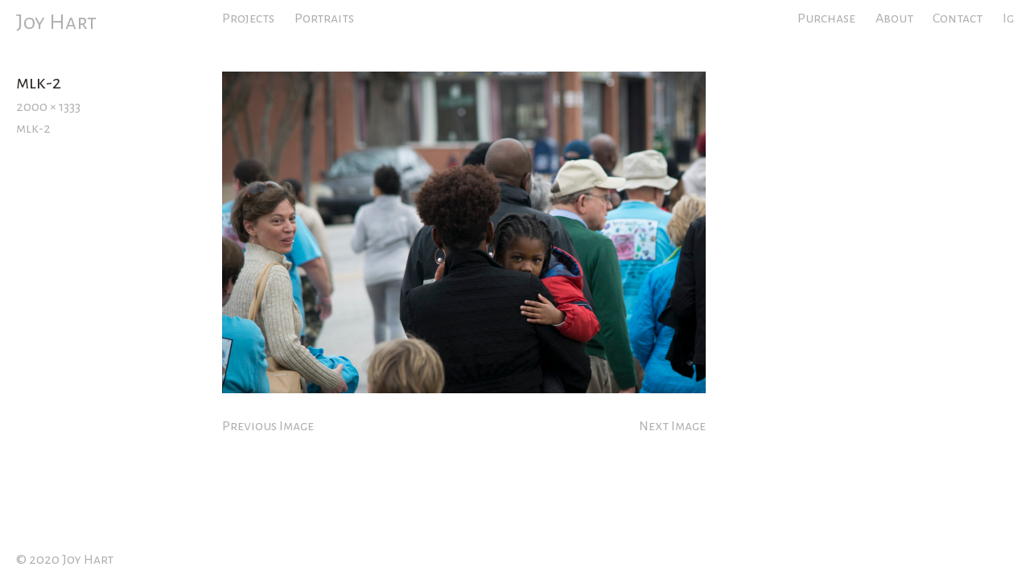

--- FILE ---
content_type: text/html; charset=UTF-8
request_url: https://joyhart.net/mlk-2/
body_size: 4637
content:
<!DOCTYPE html>
<!--[if IE 7]>
<html class="ie ie7" lang="en">
<![endif]-->
<!--[if IE 8]>
<html class="ie ie8" lang="en">
<![endif]-->
<!--[if !(IE 7) | !(IE 8) ]><!-->
<html lang="en">
<!--<![endif]-->
<head>
	<meta charset="UTF-8">
	<meta name="viewport" content="width=device-width">
	<title>mlk-2 — Joy Hart</title>
	<link rel="profile" href="http://gmpg.org/xfn/11">
	<link rel="pingback" href="https://joyhart.net/xmlrpc.php">
	<link rel="shortcut icon" href="https://joyhart.net/wp-content/themes/portra/favicon.png" />
	<link href="https://fonts.googleapis.com/css?family=Alegreya+Sans+SC" rel="stylesheet">
	<!--[if lt IE 9]>
	<script src="https://joyhart.net/wp-content/themes/portra/js/html5.js"></script>
	<![endif]-->
	<meta name='robots' content='max-image-preview:large' />
<link rel='dns-prefetch' href='//fonts.googleapis.com' />
<link rel='dns-prefetch' href='//s.w.org' />
<link rel="alternate" type="application/rss+xml" title="Joy Hart &raquo; Feed" href="https://joyhart.net/feed/" />
<link rel="alternate" type="application/rss+xml" title="Joy Hart &raquo; Comments Feed" href="https://joyhart.net/comments/feed/" />
<link rel="alternate" type="application/rss+xml" title="Joy Hart &raquo; mlk-2 Comments Feed" href="https://joyhart.net/feed/?attachment_id=714" />
		<script type="text/javascript">
			window._wpemojiSettings = {"baseUrl":"https:\/\/s.w.org\/images\/core\/emoji\/13.1.0\/72x72\/","ext":".png","svgUrl":"https:\/\/s.w.org\/images\/core\/emoji\/13.1.0\/svg\/","svgExt":".svg","source":{"concatemoji":"https:\/\/joyhart.net\/wp-includes\/js\/wp-emoji-release.min.js?ver=5.8.12"}};
			!function(e,a,t){var n,r,o,i=a.createElement("canvas"),p=i.getContext&&i.getContext("2d");function s(e,t){var a=String.fromCharCode;p.clearRect(0,0,i.width,i.height),p.fillText(a.apply(this,e),0,0);e=i.toDataURL();return p.clearRect(0,0,i.width,i.height),p.fillText(a.apply(this,t),0,0),e===i.toDataURL()}function c(e){var t=a.createElement("script");t.src=e,t.defer=t.type="text/javascript",a.getElementsByTagName("head")[0].appendChild(t)}for(o=Array("flag","emoji"),t.supports={everything:!0,everythingExceptFlag:!0},r=0;r<o.length;r++)t.supports[o[r]]=function(e){if(!p||!p.fillText)return!1;switch(p.textBaseline="top",p.font="600 32px Arial",e){case"flag":return s([127987,65039,8205,9895,65039],[127987,65039,8203,9895,65039])?!1:!s([55356,56826,55356,56819],[55356,56826,8203,55356,56819])&&!s([55356,57332,56128,56423,56128,56418,56128,56421,56128,56430,56128,56423,56128,56447],[55356,57332,8203,56128,56423,8203,56128,56418,8203,56128,56421,8203,56128,56430,8203,56128,56423,8203,56128,56447]);case"emoji":return!s([10084,65039,8205,55357,56613],[10084,65039,8203,55357,56613])}return!1}(o[r]),t.supports.everything=t.supports.everything&&t.supports[o[r]],"flag"!==o[r]&&(t.supports.everythingExceptFlag=t.supports.everythingExceptFlag&&t.supports[o[r]]);t.supports.everythingExceptFlag=t.supports.everythingExceptFlag&&!t.supports.flag,t.DOMReady=!1,t.readyCallback=function(){t.DOMReady=!0},t.supports.everything||(n=function(){t.readyCallback()},a.addEventListener?(a.addEventListener("DOMContentLoaded",n,!1),e.addEventListener("load",n,!1)):(e.attachEvent("onload",n),a.attachEvent("onreadystatechange",function(){"complete"===a.readyState&&t.readyCallback()})),(n=t.source||{}).concatemoji?c(n.concatemoji):n.wpemoji&&n.twemoji&&(c(n.twemoji),c(n.wpemoji)))}(window,document,window._wpemojiSettings);
		</script>
		<style type="text/css">
img.wp-smiley,
img.emoji {
	display: inline !important;
	border: none !important;
	box-shadow: none !important;
	height: 1em !important;
	width: 1em !important;
	margin: 0 .07em !important;
	vertical-align: -0.1em !important;
	background: none !important;
	padding: 0 !important;
}
</style>
	<link rel='stylesheet' id='wp-block-library-css'  href='https://joyhart.net/wp-includes/css/dist/block-library/style.min.css?ver=5.8.12' type='text/css' media='all' />
<link rel='stylesheet' id='font-awesome-css'  href='https://joyhart.net/wp-content/plugins/contact-widgets/assets/css/font-awesome.min.css?ver=4.7.0' type='text/css' media='all' />
<link rel='stylesheet' id='portra-font-css'  href='//fonts.googleapis.com/css?family=Muli%3A400' type='text/css' media='all' />
<link rel='stylesheet' id='portra-style-css'  href='https://joyhart.net/wp-content/themes/portra/style.css?ver=5.8.12' type='text/css' media='all' />
<style id='portra-style-inline-css' type='text/css'>
html {
	height: 100%;
}
</style>
<link rel='stylesheet' id='shiftnav-css'  href='https://joyhart.net/wp-content/plugins/shiftnav-responsive-mobile-menu/assets/css/shiftnav.min.css?ver=1.7.1' type='text/css' media='all' />
<link rel='stylesheet' id='shiftnav-font-awesome-css'  href='https://joyhart.net/wp-content/plugins/shiftnav-responsive-mobile-menu/assets/css/fontawesome/css/font-awesome.min.css?ver=1.7.1' type='text/css' media='all' />
<link rel='stylesheet' id='shiftnav-standard-dark-css'  href='https://joyhart.net/wp-content/plugins/shiftnav-responsive-mobile-menu/assets/css/skins/standard-dark.css?ver=1.7.1' type='text/css' media='all' />
<script type='text/javascript' src='https://joyhart.net/wp-includes/js/jquery/jquery.min.js?ver=3.6.0' id='jquery-core-js'></script>
<script type='text/javascript' src='https://joyhart.net/wp-includes/js/jquery/jquery-migrate.min.js?ver=3.3.2' id='jquery-migrate-js'></script>
<link rel="https://api.w.org/" href="https://joyhart.net/wp-json/" /><link rel="alternate" type="application/json" href="https://joyhart.net/wp-json/wp/v2/media/714" /><link rel="EditURI" type="application/rsd+xml" title="RSD" href="https://joyhart.net/xmlrpc.php?rsd" />
<link rel="wlwmanifest" type="application/wlwmanifest+xml" href="https://joyhart.net/wp-includes/wlwmanifest.xml" /> 
<meta name="generator" content="WordPress 5.8.12" />
<link rel='shortlink' href='https://joyhart.net/?p=714' />
<link rel="alternate" type="application/json+oembed" href="https://joyhart.net/wp-json/oembed/1.0/embed?url=https%3A%2F%2Fjoyhart.net%2Fmlk-2%2F" />
<link rel="alternate" type="text/xml+oembed" href="https://joyhart.net/wp-json/oembed/1.0/embed?url=https%3A%2F%2Fjoyhart.net%2Fmlk-2%2F&#038;format=xml" />
	<link rel="preconnect" href="https://fonts.googleapis.com">
	<link rel="preconnect" href="https://fonts.gstatic.com">
	<link href='https://fonts.googleapis.com/css2?display=swap&family=Josefin+Sans:wght@100&family=Alegreya+Sans+SC:wght@300' rel='stylesheet'>
	<!-- ShiftNav CSS
	================================================================ -->
	<style type="text/css" id="shiftnav-dynamic-css">

	@media only screen and (min-width:960px){ #shiftnav-toggle-main, .shiftnav-toggle-mobile{ display:none; } .shiftnav-wrap { padding-top:0 !important; } }
	@media only screen and (max-width:959px){ .site-navigation{ display:none !important; } }

/* Status: Loaded from Transient */

	</style>
	<!-- end ShiftNav CSS -->

	<link rel="icon" href="https://joyhart.net/wp-content/uploads/2017/03/cropped-blackbird-32x32.jpg" sizes="32x32" />
<link rel="icon" href="https://joyhart.net/wp-content/uploads/2017/03/cropped-blackbird-192x192.jpg" sizes="192x192" />
<link rel="apple-touch-icon" href="https://joyhart.net/wp-content/uploads/2017/03/cropped-blackbird-180x180.jpg" />
<meta name="msapplication-TileImage" content="https://joyhart.net/wp-content/uploads/2017/03/cropped-blackbird-270x270.jpg" />
		<style type="text/css" id="wp-custom-css">
			/*
You can add your own CSS here.

Click the help icon above to learn more.
*/		</style>
			<style id="egf-frontend-styles" type="text/css">
		p {font-family: 'Josefin Sans', sans-serif;font-style: normal;font-weight: 100;} h1 {font-family: 'Alegreya Sans SC', sans-serif;font-style: normal;font-weight: 300;text-decoration: none;text-transform: none;} h2 {font-family: 'Josefin Sans', sans-serif;font-style: normal;font-weight: 100;} h3 {font-family: 'Josefin Sans', sans-serif;font-style: normal;font-weight: 100;} h4 {font-family: 'Josefin Sans', sans-serif;font-style: normal;font-weight: 100;} h5 {font-family: 'Josefin Sans', sans-serif;font-style: normal;font-weight: 100;} h6 {font-family: 'Josefin Sans', sans-serif;font-style: normal;font-weight: 100;} 	</style>
	</head>

<body class="attachment attachment-template-default single single-attachment postid-714 attachmentid-714 attachment-jpeg">
<div id="page" class="hfeed site">
	<header id="masthead" class="site-header" role="banner">
		<h1 class="site-title"><a href="https://joyhart.net/" rel="home">Joy Hart</a></h1>
		<h1 class="menu-toggle">m</h1>
		<nav id="primary-navigation" class="site-navigation primary-navigation" role="navigation">
			<a class="screen-reader-text skip-link" href="#content">Skip to content</a>
			<span id="navigation-close">&#10005;</span>
			<div id="top-main-menu" class="menu-posts-container"><ul id="menu-posts" class="nav-menu"><li id="menu-item-1467" class="menu-item menu-item-type-post_type menu-item-object-page menu-item-has-children menu-item-1467"><a href="https://joyhart.net/projects/">Projects</a>
<ul class="sub-menu">
	<li id="menu-item-1335" class="menu-item menu-item-type-post_type menu-item-object-post menu-item-1335"><a href="https://joyhart.net/dream-of-summer/">Dream of Summer</a></li>
	<li id="menu-item-436" class="menu-item menu-item-type-post_type menu-item-object-post menu-item-436"><a href="https://joyhart.net/unspoken/">Unspoken</a></li>
	<li id="menu-item-1058" class="menu-item menu-item-type-post_type menu-item-object-post menu-item-1058"><a href="https://joyhart.net/still-alive/">Still Lives</a></li>
	<li id="menu-item-326" class="menu-item menu-item-type-post_type menu-item-object-post menu-item-326"><a href="https://joyhart.net/intersection/">Intersection</a></li>
	<li id="menu-item-464" class="menu-item menu-item-type-post_type menu-item-object-post menu-item-464"><a href="https://joyhart.net/beulah/">Beulah</a></li>
	<li id="menu-item-862" class="menu-item menu-item-type-post_type menu-item-object-post menu-item-862"><a href="https://joyhart.net/a-pleasant-fiction/">A Pleasant Fiction</a></li>
	<li id="menu-item-1057" class="menu-item menu-item-type-post_type menu-item-object-post menu-item-1057"><a href="https://joyhart.net/seven/">Seven</a></li>
	<li id="menu-item-347" class="menu-item menu-item-type-post_type menu-item-object-post menu-item-347"><a href="https://joyhart.net/pneuma/">Pneuma</a></li>
	<li id="menu-item-636" class="menu-item menu-item-type-custom menu-item-object-custom menu-item-636"><a target="_blank" rel="noopener" href="https://litup.pixelmintstudio.com">Lit Up</a></li>
</ul>
</li>
<li id="menu-item-856" class="menu-item menu-item-type-post_type menu-item-object-post menu-item-856"><a href="https://joyhart.net/child-portraits/">Portraits</a></li>
</ul></div>			<div id="top-right-menu" class="menu-primary-menu-container"><ul id="menu-primary-menu" class="nav-menu"><li id="menu-item-1215" class="menu-item menu-item-type-post_type menu-item-object-page menu-item-1215"><a href="https://joyhart.net/purchase/">Purchase</a></li>
<li id="menu-item-172" class="menu-item menu-item-type-post_type menu-item-object-page menu-item-172"><a href="https://joyhart.net/about/">About</a></li>
<li id="menu-item-824" class="menu-item menu-item-type-post_type menu-item-object-page menu-item-824"><a href="https://joyhart.net/contact/">Contact</a></li>
<li id="menu-item-323" class="menu-item menu-item-type-custom menu-item-object-custom menu-item-323"><a target="_blank" rel="noopener" href="http://instagram.com/joy_hart_">Ig</a></li>
</ul></div>		</nav>
	</header><!-- #masthead -->

	<div id="main" class="site-main">

	<section id="primary" class="content-area image-attachment">
		<div id="content" class="site-content" role="main">


			<header class="entry-header">
				<h1 class="entry-title">mlk-2</h1>				<div class="entry-meta">
					<div class="full-size-link">
						<a href="https://joyhart.net/wp-content/uploads/2017/02/mlk-2.jpg">2000 &times; 1333</a>
					</div>
					<div class="parent-post-link">
						<a href="https://joyhart.net/mlk-2/" rel="gallery">mlk-2</a>
					</div>
				</div>
			</header><!--
			--><article id="post-714" class="post-714 attachment type-attachment status-inherit hentry">
				<div class="entry-content">
					<div class="entry-attachment">
						<div class="attachment">
							<a href="https://joyhart.net/blackbird/" rel="attachment"><img width="810" height="540" src="https://joyhart.net/wp-content/uploads/2017/02/mlk-2.jpg" class="attachment-810x810 size-810x810" alt="" loading="lazy" srcset="https://joyhart.net/wp-content/uploads/2017/02/mlk-2.jpg 2000w, https://joyhart.net/wp-content/uploads/2017/02/mlk-2-300x200.jpg 300w, https://joyhart.net/wp-content/uploads/2017/02/mlk-2-768x512.jpg 768w, https://joyhart.net/wp-content/uploads/2017/02/mlk-2-1024x682.jpg 1024w, https://joyhart.net/wp-content/uploads/2017/02/mlk-2-1920x1280.jpg 1920w" sizes="(max-width: 810px) 100vw, 810px" /></a>						</div><!-- .attachment -->
						</div><!-- .entry-attachment -->
					
					<nav id="image-navigation" class="navigation image-navigation">
						<div class="nav-links">
						<a href='https://joyhart.net/mlk-1/'><div class="previous-image">Previous Image</div></a>						<a href='https://joyhart.net/mlk-3/'><div class="next-image">Next Image</div></a>						</div><!-- .nav-links -->
					</nav><!-- #image-navigation -->
				</div><!-- .entry-content -->
			</article><!-- #post-## -->


		</div><!-- #content -->
	</section><!-- #primary -->


		</div><!-- #main -->

		<footer id="colophon" class="site-footer" role="contentinfo">
			<div class="copyright">&#169; 2020 Joy Hart</div>
		</footer><!-- #colophon -->
	</div><!-- #page -->

	<span id="infinite-loader">
		<span></span>
		<span></span>
		<span></span>
	</span>

	
	<!-- ShiftNav Main Toggle -->
		<div id="shiftnav-toggle-main" class="shiftnav-toggle-main-align-center shiftnav-toggle-style-burger_only shiftnav-togglebar-gap-auto shiftnav-toggle-edge-right shiftnav-toggle-icon-x shiftnav-toggle-position-absolute"   ><button id="shiftnav-toggle-main-button" class="shiftnav-toggle shiftnav-toggle-shiftnav-main shiftnav-toggle-burger" tabindex="1" data-shiftnav-target="shiftnav-main" aria-label="Toggle Menu"><i class="fa fa-bars"></i></button>	</div>	
	<!-- /#shiftnav-toggle-main -->

	


	<!-- ShiftNav #shiftnav-main -->
	<div class="shiftnav shiftnav-nojs shiftnav-shiftnav-main shiftnav-right-edge shiftnav-skin-standard-dark shiftnav-transition-standard" id="shiftnav-main" data-shiftnav-id="shiftnav-main">
		<div class="shiftnav-inner">

		
		<nav class="shiftnav-nav"><ul id="menu-mobile-menu" class="shiftnav-menu shiftnav-targets-default shiftnav-targets-text-default shiftnav-targets-icon-default"><li id="menu-item-1450" class="menu-item menu-item-type-custom menu-item-object-custom menu-item-has-children menu-item-1450 shiftnav-sub-always shiftnav-depth-0"><span class="shiftnav-target" >Projects</span>
<ul class="sub-menu sub-menu-1">
<li id="menu-item-1336" class="menu-item menu-item-type-post_type menu-item-object-post menu-item-1336 shiftnav-depth-1"><a class="shiftnav-target"  href="https://joyhart.net/dream-of-summer/">Dream of Summer</a></li><li id="menu-item-842" class="menu-item menu-item-type-post_type menu-item-object-post menu-item-842 shiftnav-depth-1"><a class="shiftnav-target"  href="https://joyhart.net/unspoken/">Unspoken</a></li><li id="menu-item-844" class="menu-item menu-item-type-post_type menu-item-object-post menu-item-844 shiftnav-depth-1"><a class="shiftnav-target"  href="https://joyhart.net/intersection/">Intersection</a></li><li id="menu-item-1060" class="menu-item menu-item-type-post_type menu-item-object-post menu-item-1060 shiftnav-depth-1"><a class="shiftnav-target"  href="https://joyhart.net/still-alive/">Still Lives</a></li><li id="menu-item-845" class="menu-item menu-item-type-post_type menu-item-object-post menu-item-845 shiftnav-depth-1"><a class="shiftnav-target"  href="https://joyhart.net/beulah/">Beulah</a></li><li id="menu-item-863" class="menu-item menu-item-type-post_type menu-item-object-post menu-item-863 shiftnav-depth-1"><a class="shiftnav-target"  href="https://joyhart.net/a-pleasant-fiction/">A Pleasant Fiction</a></li><li id="menu-item-1059" class="menu-item menu-item-type-post_type menu-item-object-post menu-item-1059 shiftnav-depth-1"><a class="shiftnav-target"  href="https://joyhart.net/seven/">Seven</a></li><li id="menu-item-847" class="menu-item menu-item-type-post_type menu-item-object-post menu-item-847 shiftnav-depth-1"><a class="shiftnav-target"  href="https://joyhart.net/pneuma/">Pneuma</a></li><li id="menu-item-849" class="menu-item menu-item-type-custom menu-item-object-custom menu-item-849 shiftnav-depth-1"><a class="shiftnav-target"  target="_blank" href="http://litup.pixelmintstudio.com">Lit Up</a></li><li class="shiftnav-retract"><a tabindex="0" class="shiftnav-target"><i class="fa fa-chevron-left"></i> Back</a></li></ul>
</li><li id="menu-item-855" class="menu-item menu-item-type-post_type menu-item-object-post menu-item-855 shiftnav-depth-0"><a class="shiftnav-target"  href="https://joyhart.net/child-portraits/">Portraits</a></li><li id="menu-item-1214" class="menu-item menu-item-type-post_type menu-item-object-page menu-item-1214 shiftnav-depth-0"><a class="shiftnav-target"  href="https://joyhart.net/purchase/">Purchase</a></li><li id="menu-item-848" class="menu-item menu-item-type-post_type menu-item-object-page menu-item-848 shiftnav-depth-0"><a class="shiftnav-target"  href="https://joyhart.net/about/">About</a></li><li id="menu-item-841" class="menu-item menu-item-type-post_type menu-item-object-page menu-item-841 shiftnav-depth-0"><a class="shiftnav-target"  href="https://joyhart.net/contact/">Contact</a></li><li id="menu-item-850" class="menu-item menu-item-type-custom menu-item-object-custom menu-item-850 shiftnav-depth-0"><a class="shiftnav-target"  target="_blank" href="http://instagram.com/joy_hart_">Instagram</a></li></ul></nav>
		<button class="shiftnav-sr-close shiftnav-sr-only shiftnav-sr-only-focusable">
			&times; Close Panel		</button>

		</div><!-- /.shiftnav-inner -->
	</div><!-- /.shiftnav #shiftnav-main -->


	<script type='text/javascript' src='https://joyhart.net/wp-includes/js/comment-reply.min.js?ver=5.8.12' id='comment-reply-js'></script>
<script type='text/javascript' src='https://joyhart.net/wp-content/themes/portra/js/functions.js?ver=20140321' id='portra-script-js'></script>
<script type='text/javascript' id='shiftnav-js-extra'>
/* <![CDATA[ */
var shiftnav_data = {"shift_body":"off","shift_body_wrapper":"","lock_body":"on","lock_body_x":"off","open_current":"off","collapse_accordions":"off","scroll_panel":"on","breakpoint":"960","v":"1.7.1","pro":"0","touch_off_close":"on","scroll_offset":"100","disable_transforms":"off","close_on_target_click":"off","scroll_top_boundary":"50","scroll_tolerance":"10","process_uber_segments":"on"};
/* ]]> */
</script>
<script type='text/javascript' src='https://joyhart.net/wp-content/plugins/shiftnav-responsive-mobile-menu/assets/js/shiftnav.min.js?ver=1.7.1' id='shiftnav-js'></script>
<script type='text/javascript' src='https://joyhart.net/wp-includes/js/wp-embed.min.js?ver=5.8.12' id='wp-embed-js'></script>
</body>
<script>'undefined'=== typeof _trfq || (window._trfq = []);'undefined'=== typeof _trfd && (window._trfd=[]),_trfd.push({'tccl.baseHost':'secureserver.net'},{'ap':'cpsh-oh'},{'server':'p3plzcpnl497514'},{'dcenter':'p3'},{'cp_id':'776424'},{'cp_cache':''},{'cp_cl':'8'}) // Monitoring performance to make your website faster. If you want to opt-out, please contact web hosting support.</script><script src='https://img1.wsimg.com/traffic-assets/js/tccl.min.js'></script></html>


--- FILE ---
content_type: text/css
request_url: https://joyhart.net/wp-content/themes/portra/style.css?ver=5.8.12
body_size: 5563
content:
/*
Theme Name: Portra
Theme URI: http://wpshower.com/themes/portra
Author: Wpshower
Author URI: http://wpshower.com/
Description: In an era of wide screens it's logical to forgot the traditional vertical type of scrolling to make the use of screen space more efficient. The horizontal layout of the Portra theme is perfect for displaying visual materials like photography or art works, while its clean design allows the graphic content to stand out and make a powerful impression.
Version: 1.0.1
License: GNU General Public License v2 or later
License URI: http://www.gnu.org/licenses/gpl-2.0.html
Tags: white, light, responsive, horizontal, photography, design
Text Domain: portra

This theme, like WordPress, is licensed under the GPL.
Use it to make something cool, have fun, and share what you've learned with others.
*/

/**
 * Table of Contents:
 *
 * 1.0 - Reset
 * 2.0 - Repeatable Patterns
 * 3.0 - Basic Structure
 * 4.0 - Header
 * 5.0 - Navigation
 * 6.0 - Content
 *   6.1 - Post Thumbnail
 *   6.2 - Entry Header
 *   6.3 - Entry Meta
 *   6.4 - Entry Content
 *   6.5 - Galleries
 *   6.6 - Post Formats
 *   6.7 - Post/Image/Paging Navigation
 *   6.8 - Attachments
 *   6.9 - Archives
 *   6.10 - Contributor Page
 *   6.11 - 404 Page
 *   6.12 - Full-width
 *   6.13 - Singular
 *   6.14 - Comments
 * 7.0 - Sidebar
 *   7.1 - Widgets
 *   7.2 - Content Sidebar Widgets
 * 8.0 - Footer
 * 9.0 - Featured Content
 * 10.0 - Multisite
 * 11.0 - Media Queries
 * 12.0 - Print
 * -----------------------------------------------------------------------------
 */

/**
 * 1.0 Reset
 *
 * Resetting and rebuilding styles have been helped along thanks to the fine
 * work of Eric Meyer http://meyerweb.com/eric/tools/css/reset/index.html
 * along with Nicolas Gallagher and Jonathan Neal
 * http://necolas.github.com/normalize.css/ and Blueprint
 * http://www.blueprintcss.org/
 *
 * -----------------------------------------------------------------------------
 */
* {
	-webkit-box-sizing: border-box;
	-moz-box-sizing: border-box;
	box-sizing: border-box;
}

html, body, div, span, applet, object, iframe, h1, h2, h3, h4, h5, h6, p, blockquote, pre, a, abbr, acronym, address, big, cite, code, del, dfn, em, font, ins, kbd, q, s, samp, small, strike, strong, sub, sup, tt, var, dl, dt, dd, ol, ul, li, fieldset, form, label, legend, table, caption, tbody, tfoot, thead, tr, th, td {
	border: 0;
	font-family: inherit;
	font-size: 100%;
	font-style: inherit;
	font-weight: inherit;
	margin: 0;
	outline: 0;
	padding: 0;
	vertical-align: baseline;
}

article,
aside,
details,
figcaption,
figure,
footer,
header,
hgroup,
nav,
section {
	display: block;
}

audio,
canvas,
video {
	display: inline-block;
	max-width: 100%;
}

html {
	font-size: 62%;
	-webkit-text-size-adjust: 100%;
	-ms-text-size-adjust: 100%;
	text-rendering: optimizeLegibility;
}

body,
button,
input,
select,
textarea {
	color: #2d2926;
	font-family: 'Alegreya Sans SC', sans-serif;
	font-size: 18px;
	font-size: 1.8rem;
	font-weight: 400;
	line-height: 28px;
	line-height: 2.8rem;
}

body {
	height: 100%;
	background: #fff;
}

a {
	color: #afb0ae;
	text-decoration: none;
}

a:focus,
a:hover,
a:active {
	outline: 0;
}

a:active {
	color: #2d2926;
}

a:hover {
	color: #429C9A;
}

h1,
h2,
h3,
h4,
h5,
h6 {
	clear: both;
	font-weight: 400;
	margin: 28px 0 14px;
	margin: 2.8rem 0 1.4rem;
}

h1 {
	font-size: 28px;
	font-size: 2.8rem;
	line-height: 38px;
	line-height: 3.8rem;
}

h2 {
	font-size: 26px;
	font-size: 2.6rem;
	line-height: 36px;
	line-height: 3.6rem;
}

h3 {
	font-size: 24px;
	font-size: 2.4rem;
	line-height: 34px;
	line-height: 3.4rem;
}

h4 {
	font-size: 22px;
	font-size: 2.2rem;
	line-height: 32px;
	line-height: 3.2rem;
}

h5 {
	font-size: 20px;
	font-size: 2rem;
	line-height: 30px;
	line-height: 3rem;
}

h6 {
	font-size: 18px;
	font-size: 1.8rem;
	line-height: 28px;
	line-height: 2.8rem;
}

address {
	font-style: italic;
	margin-bottom: 28px;
	margin-bottom: 2.8rem;
}

abbr[title] {
	border-bottom: 1px dotted #afb0ae;
	cursor: help;
}

b,
strong {
	font-weight: 400;
}

cite,
dfn,
em,
i {
	font-style: italic;
}

mark,
ins {
	text-decoration: none;
}

p {
	margin-bottom: 28px;
	margin-bottom: 2.8rem;
}

code,
kbd,
tt,
var,
samp,
pre {
	font-family: monospace, serif;
	font-size: 16px;
	font-size: 1.6rem;
	-webkit-hyphens: none;
	-moz-hyphens: none;
	-ms-hyphens: none;
	hyphens: none;
	line-height: 26px;
	line-height: 2.6rem;
}

pre {
	border: 1px solid rgba(0, 0, 0, 0.1);
	margin-bottom: 28px;
	margin-bottom: 2.8rem;
	max-width: 100%;
	overflow: auto;
	padding: 12px;
	padding: 1.2rem;
	white-space: pre;
	white-space: pre-wrap;
	word-wrap: break-word;
}

blockquote,
q {
	-webkit-hyphens: none;
	-moz-hyphens: none;
	-ms-hyphens: none;
	hyphens: none;
	quotes: none;
}

blockquote:before,
blockquote:after,
q:before,
q:after {
	content: "";
	content: none;
}

blockquote {
	font-size: 20px;
	font-size: 2rem;
	font-style: italic;
	font-weight: 400;
	line-height: 30px;
	line-height: 3rem;
	margin-bottom: 28px;
	margin-bottom: 2.8rem;
}

blockquote cite,
blockquote small {
	font-size: 16px;
	font-size: 1.6rem;
	font-weight: 400;
	line-height: 26px;
	line-height: 2.6rem;
}

blockquote em,
blockquote i,
blockquote cite {
	font-style: normal;
}

blockquote strong,
blockquote b {
	font-weight: 400;
}

small {
	font-size: smaller;
}

big {
	font-size: 125%;
}

sup,
sub {
	font-size: 75%;
	height: 0;
	line-height: 0;
	position: relative;
	vertical-align: baseline;
}

sup {
	bottom: 1ex;
}

sub {
	top: .5ex;
}

dl {
	margin-bottom: 28px;
	margin-bottom: 2.8rem;
}

dt {
	font-weight: bold;
}

dd {
	margin-bottom: 28px;
	margin-bottom: 2.8rem;
}

ul,
ol {
	list-style: none;
	margin: 0 0 28px 20px;
	margin: 0 0 2.8rem 2rem;
}

ul {
	list-style: disc;
}

ol {
	list-style: decimal;
}

li > ul,
li > ol {
	margin: 0 0 0 20px;
	margin: 0 0 0 2rem;
}

img {
	-ms-interpolation-mode: bicubic;
	border: 0;
	vertical-align: top;
}

figure {
	margin: 0;
}

fieldset {
	border: 1px solid rgba(0, 0, 0, 0.1);
	margin: 0 0 28px;
	margin: 0 0 2.8rem;
	padding: 12px 12px 0;
	padding: 1.2rem 1.2rem 0;
}

legend {
	white-space: normal;
}

button,
input,
select,
textarea {
	font-size: 100%;
	margin: 0;
	max-width: 100%;
	vertical-align: baseline;
}

button,
input {
	line-height: normal;
}

input,
textarea {
	/* Removing the inner shadow, rounded corners on iOS inputs */
	background-image: -webkit-linear-gradient(rgba(255, 255, 255, 0), rgba(255, 255, 255, 0));
}

button,
html input[type="button"],
input[type="reset"],
input[type="submit"] {
	-webkit-appearance: button;
	cursor: pointer;
}

button[disabled],
input[disabled] {
	cursor: default;
}

input[type="checkbox"],
input[type="radio"] {
	padding: 0;
}

input[type="search"] {
	-webkit-appearance: textfield;
}

input[type="search"]::-webkit-search-decoration {
	-webkit-appearance: none;
}

button::-moz-focus-inner,
input::-moz-focus-inner {
	border: 0;
	padding: 0;
}

textarea {
	overflow: auto;
	vertical-align: top;
}

table,
th,
td {
	border: 1px solid rgba(0, 0, 0, 0.1);
}

table {
	border-collapse: separate;
	border-spacing: 0;
	border-width: 1px 0 0 1px;
	margin-bottom: 28px;
	margin-bottom: 2.8rem;
	width: 100%;
}

caption,
th,
td {
	font-weight: normal;
	text-align: left;
}

th {
	border-width: 0 1px 1px 0;
	font-weight: bold;
}

td {
	border-width: 0 1px 1px 0;
}

del {
	color: #afb0ae;
}

hr {
	background-color: rgba(0, 0, 0, 0.1);
	border: 0;
	height: 1px;
	margin-bottom: 28px;
	margin-bottom: 2.8rem;
}

/* Support a widely-adopted but non-standard selector for text selection styles
 * to achieve a better experience. See http://core.trac.wordpress.org/ticket/25898.
 */
::selection {
	background: #429C9A;
	color: #000;
	text-shadow: none;
}

::-moz-selection {
	background: #429C9A;
	color: #000;
	text-shadow: none;
}

/**
 * 2.0 Repeatable Patterns
 * -----------------------------------------------------------------------------
 */
@font-face {
	font-family: portra;
	src: url("fonts/portra.eot?") format("eot"), url("fonts/portra.woff") format("woff"), url("fonts/portra.ttf") format("truetype");
	font-weight: normal;
	font-style: normal;
}

@font-face {
	font-family: 'Alegreya Sans SC', sans-serif;
	src: url("https://fonts.googleapis.com/css?family=Alegreya+Sans+SC")
	font-weight: normal;
	font-style: normal;
}

/* Input fields */
input,
textarea {
	border: 1px solid #afb0ae;
	border-radius: 2px;
	color: #afb0ae;
	padding: 4px 10px;
	padding: 0.4rem 1rem;
	margin-bottom: 3px;
	margin-bottom: 0.3rem;
}

input:focus,
textarea:focus {
	border: 1px solid #2d2926;
	outline: 0;
}

/* Buttons */
button,
.contributor-posts-link,
input[type="button"],
input[type="reset"],
input[type="submit"] {
	background-color: #afb0ae;
	border: 0;
	border-radius: 2px;
	color: #2d2926;
	padding: 5px 20px;
	padding: 0.5rem 2rem;
	margin-bottom: 3px;
	margin-bottom: 0.3rem;
	vertical-align: bottom;
}

button:hover,
button:focus,
input[type="button"]:hover,
input[type="button"]:focus,
input[type="reset"]:hover,
input[type="reset"]:focus,
input[type="submit"]:hover,
input[type="submit"]:focus {
	background-color: #2d2926;
	color: #fff;
}

button:active,
.contributor-posts-link:active,
input[type="button"]:active,
input[type="reset"]:active,
input[type="submit"]:active {
	background-color: #2d2926;
	color: #fff;
}

/* Placeholder text color -- selectors need to be separate to work. */
::-webkit-input-placeholder {
	color: #afb0ae;
}

:-moz-placeholder {
	color: #afb0ae;
}

::-moz-placeholder {
	color: #afb0ae;
	/* Since FF19 lowers the opacity of the placeholder by default */
	opacity: 1;
}

:-ms-input-placeholder {
	color: #afb0ae;
}

/* Responsive images. Fluid images for posts, comments, and widgets */
.entry-content img,
.entry-summary img,
.wp-caption {
	max-width: 100%;
}

/**
 * Make sure images with WordPress-added height and width attributes are
 * scaled correctly.
 */
.entry-content img,
.entry-summary img,
img[class*="align"],
img[class*="wp-image-"],
img[class*="attachment-"] {
	height: auto;
}

img.size-full,
img.size-large,
.wp-post-image,
.post-thumbnail img {
	height: auto;
	max-width: 100%;
}

body.home .wp-post-image {
	max-width: none;
}

/* Make sure embeds and iframes fit their containers */
embed,
iframe,
object,
video {
	margin-bottom: 28px;
	margin-bottom: 2.8rem;
	max-width: 100%;
}

p > embed,
p > iframe,
p > object,
span > embed,
span > iframe,
span > object {
	margin-bottom: 0;
}

/* Alignment */
.alignleft {
	float: left;
}

.alignright {
	float: right;
}

.aligncenter {
	display: block;
	margin-left: auto;
	margin-right: auto;
}

blockquote.alignleft,
img.alignleft {
	margin: 7px 28px 7px 0;
	margin: 0.7rem 2.8rem 0.7rem 0;
}

.wp-caption.alignleft {
	margin: 7px 14px 7px 0;
	margin: 0.7rem 1.4rem 0.7rem 0;
}

blockquote.alignright,
img.alignright {
	margin: 7px 0 7px 28px;
	margin: 0.7rem 0 0.7rem 2.8rem;
}

.wp-caption.alignright {
	margin: 7px 0 7px 14px;
	margin: 0.7rem 0 0.7rem 1.4rem;
}

blockquote.aligncenter,
img.aligncenter,
.wp-caption.aligncenter {
	margin-top: 7px;
	margin-top: 0.7rem;
	margin-bottom: 7px;
	margin-bottom: 0.7rem;
}

.site-content blockquote.alignleft,
.site-content blockquote.alignright {
	padding-top: 14px;
	padding-top: 1.4rem;
}

.site-content blockquote.alignleft p,
.site-content blockquote.alignright p {
	margin-bottom: 14px;
	margin-bottom: 1.4rem;
}

.wp-caption {
	margin-bottom: 28px;
	margin-bottom: 2.8rem;
}

.wp-caption img[class*="wp-image-"] {
	display: block;
	margin: 0;
}

.wp-caption {
	color: #afb0ae;
}

.wp-caption a {
	color: #2d2926;
}

.wp-caption-text {
	font-size: 13px;
	font-size: 1.3rem;
	line-height: 15px;
	line-height: 1.5rem;
	margin: 9px 0;
	margin: 0.9rem 0;
}

.wp-smiley {
	border: 0;
	margin-bottom: 0;
	margin-top: 0;
	padding: 0;
}

/* Assistive text */
.screen-reader-text {
	clip: rect(1px, 1px, 1px, 1px);
	position: absolute;
}

/* Clearing floats */
.site-header:after,
.site-footer:after {
	content: '';
	display: block;
	clear: both;
}

/**
 * 3.0 Basic Structure
 * -----------------------------------------------------------------------------
 */
.site {
	opacity: 0;
	position: relative;
	min-width: 320px;
	height: 100%;
	-webkit-transition: opacity 0.3s;
	-moz-transition: opacity 0.3s;
	-o-transition: opacity 0.3s;
	transition: opacity 0.3s;
}

.main-content,
.content-area {
	height: 100%;
	white-space: nowrap;
}

/* Infinite load */
@-webkit-keyframes buffer1 {
	0% {
		-webkit-transform: scale(0);
	}

	50% {
		-webkit-transform: scale(1);
	}
}

@-moz-keyframes buffer1 {
	0% {
		-moz-transform: scale(0);
	}

	50% {
		-moz-transform: scale(1);
	}
}

@-o-keyframes buffer1 {
	0% {
		-o-transform: scale(0);
	}

	50% {
		-o-transform: scale(1);
	}
}

@-ms-keyframes buffer1 {
	0% {
		-ms-transform: scale(0);
	}

	50% {
		-ms-transform: scale(1);
	}
}

@keyframes buffer1 {
	0% {
		transform: scale(0);
	}

	50% {
		transform: scale(1);
	}
}

@-webkit-keyframes buffer2 {
	0% {
		-webkit-transform: scale(0);
	}

	50% {
		-webkit-transform: scale(0);
	}

	100% {
		-webkit-transform: scale(1);
	}
}

@-moz-keyframes buffer2 {
	0% {
		-moz-transform: scale(0);
	}

	50% {
		-moz-transform: scale(0);
	}

	100% {
		-moz-transform: scale(1);
	}
}

@-o-keyframes buffer2 {
	0% {
		-o-transform: scale(0);
	}

	50% {
		-o-transform: scale(0);
	}

	100% {
		-o-transform: scale(1);
	}
}

@-ms-keyframes buffer2 {
	0% {
		-ms-transform: scale(0);
	}

	50% {
		-ms-transform: scale(0);
	}

	100% {
		-ms-transform: scale(1);
	}
}

@keyframes buffer2 {
	0% {
		transform: scale(0);
	}

	50% {
		transform: scale(0);
	}

	100% {
		transform: scale(1);
	}
}

#infinite-loader {
	display: none;
	position: fixed;
	top: 50%;
	left: 50%;
	width: 20px;
	height: 20px;
}

#infinite-loader.active {
	display: block;
}

#infinite-loader > * {
	display: block;
	position: absolute;
	top: -50%;
	left: -50%;
	width: 100%;
	height: 100%;
	background: #429C9A;
	border-radius: 50%;
}

#infinite-loader > *:nth-child(1) {
	background: transparent;
}

#infinite-loader > *:nth-child(2) {
	-webkit-animation: buffer1 0.5s infinite;
	-moz-animation: buffer1 0.5s infinite;
	-o-animation: buffer1 0.5s infinite;
	-ms-animation: buffer1 0.5s infinite;
	animation: buffer1 0.5s infinite;
}

#infinite-loader > *:nth-child(3) {
	background: transparent;
	-webkit-animation: buffer2 0.2s infinite;
	-moz-animation: buffer2 0.2s infinite;
	-o-animation: buffer2 0.2s infinite;
	-ms-animation: buffer2 0.2s infinite;
	animation: buffer2 0.2s infinite;
}

/**
 * 4.0 Header
 * -----------------------------------------------------------------------------
 */

/* Ensure that there is no gap between the header and the admin bar for WordPress versions before 3.8. */
#wpadminbar {
	min-height: 32px;
}

.site-header {
	top: 0;
	left: 0;
	width: 100%;
	background: #fff;
}

body.admin-bar .site-header {
	top: 32px;
}

.site-title {
	float: left;
	width: 18.965517241%;
	margin: 0;
	font-size: 28px;
	font-size: 2.8rem;
	font-weight: 400;
	line-height: 38px;
	line-height: 3.8rem;
}

/**
 * 5.0 Navigation
 * -----------------------------------------------------------------------------
 */
.site-navigation ul {
	list-style: none;
	margin: 0;
}

.site-navigation li {
	display: inline-block;
	position: relative;
	font-size: 18px;
	font-size: 1.8rem;
	line-height: 28px;
	line-height: 2.8rem;
}

.site-navigation li li {
	display: block;
}

.site-navigation ul ul ul {
	padding-left: 20px;
	padding-left: 2rem;
}

.menu-toggle {
	display: none;
	clear: none;
	float: right;
	margin: 0;
	color: #afb0ae;
	font-family: 'Alegreya Sans SC', sans-serif;
	font-size: 30px;
	font-size: 3rem;
	line-height: 30px;
	line-height: 3rem;
	cursor: pointer;
}

.menu-toggle:hover {
	color: #2d2926;
}

#navigation-close {
	display: none;
	position: absolute;
	z-index: 10000;
	top: 10px;
	top: 1rem;
	right: 20px;
	right: 2rem;
	font-size: 30px;
	font-size: 3rem;
	line-height: 30px;
	line-height: 3rem;
	color: #fff;
	cursor: pointer;
}

/**
 * 6.0 Content
 * -----------------------------------------------------------------------------
 */
.content-area {
	white-space: nowrap;
}

.hentry,
.page-content {
	display: inline-block;
	vertical-align: top;
	white-space: normal;
	word-wrap: break-word;
}

body.single .hentry {
	width: 67.391304348%;
	padding-right: 20px;
	padding-right: 2rem;
}

body.page .hentry,
.page-content {
	width: 67.391304348%;
	padding-right: 20px;
	padding-right: 2rem;
}

/**
 * 6.1 Post Thumbnail
 * -----------------------------------------------------------------------------
 */
.post-thumbnail {
	display: inline-block;
	vertical-align: top;
}

body.home .post-thumbnail {
	height: 100%;
}

/**
 * 6.2 Entry Header
 * -----------------------------------------------------------------------------
 */
body.single .entry-header,
body.page .entry-header,
.page-header {
	display: inline-block;
	width: 20.689655172%;
	padding-right: 20px;
	padding-right: 2rem;
	vertical-align: top;
}

.entry-title,
.page-title {
	margin: -2px 0 0;
	font-size: 24px;
	font-size: 2.4rem;
	font-weight: 400;
	line-height: 34px;
	line-height: 3.4rem;
	word-wrap: break-word;
	white-space: pre-wrap;
}

/**
 * 6.3 Entry Meta
 * -----------------------------------------------------------------------------
 */

/**
 * 6.4 Entry Content
 * -----------------------------------------------------------------------------
 */
.entry-content > p:last-child {
	margin-bottom: 0;
}

/**
 * 6.5 Gallery
 * -----------------------------------------------------------------------------
 */
.gallery {
	display: inline-block;
	width: auto;
	height: 100%;
	margin: 0;
	list-style-type: none;
}

.gallery-item {
	display: inline-block;
	width: auto;
	height: 100%;
	padding-right: 20px;
	padding-right: 2rem;
	vertical-align: top;
	white-space: normal;
}

.gallery-item img {
	display: block;
	width: auto;
	height: 100%;
	height: -moz-calc(100% - 28px);
	height: -webkit-calc(100% - 28px);
	height: calc(100% - 28px);
}

/**
 * 6.6 Post Formats
 * -----------------------------------------------------------------------------
 */

/**
 * 6.7 Post/Image/Paging Navigation
 * -----------------------------------------------------------------------------
 */
.paging-navigation {
	display: none;
}

#image-navigation {
	text-align: right;
}

#image-navigation a:first-of-type {
	float: left;
}

/**
 * 6.8 Attachments
 * -----------------------------------------------------------------------------
 */
.entry-attachment .attachment {
	margin-bottom: 28px;
	margin-bottom: 2.8rem;
}

/**
 * 6.9 Archives
 * -----------------------------------------------------------------------------
 */

/**
 * 6.10 Contributor Page
 * -----------------------------------------------------------------------------
 */

/**
 * 6.11 404 Page
 * -----------------------------------------------------------------------------
 */
.error404 .page-content {
	/*padding-top: 0;*/
}

.error404 .page-content .search-form {
	/*margin-bottom: 24px;*/
}

/**
 * 6.12 Full-width
 * -----------------------------------------------------------------------------
 */

/**
 * 6.13 Singular
 * -----------------------------------------------------------------------------
 */

/**
 * 6.14 Comments
 * -----------------------------------------------------------------------------
 */

/**
 * 7.0 Sidebars
 * -----------------------------------------------------------------------------
 */

/**
 * 7.1 Widgets
 * -----------------------------------------------------------------------------
 */

/**
 * 7.2 Content Sidebar Widgets
 * -----------------------------------------------------------------------------
 */

/**
 * 8.0 Footer
 * -----------------------------------------------------------------------------
 */
.site-footer {
	bottom: 0;
	left: 0;
	width: 100%;
	padding: 0 20px 10px;
	padding: 0 2rem 1rem;
	color: #afb0ae;
}

.site-footer .copyright {
	float: left;
	width: 49.137931034%;
}

.site-info {
	float: right;
	width: 49.137931034%;
	text-align: right;
}

/**
 * 9.0 Featured Content
 * -----------------------------------------------------------------------------
 */

/**
 * 10.0 Multisite
 * -----------------------------------------------------------------------------
 */

/**
 * 11.0 Media Queries
 * -----------------------------------------------------------------------------
 */

/* Does the same thing as <meta name="viewport" content="width=device-width">,
 * but in the future W3C standard way. -ms- prefix is required for IE10+ to
 * render responsive styling in Windows 8 "snapped" views; IE10+ does not honor
 * the meta tag. See http://core.trac.wordpress.org/ticket/25888.
 */
@-ms-viewport {
	width: device-width;
}

@viewport {
	width: device-width;
}

@media (min-width: 951px) {
	.site {
		padding: 90px 20px;
		padding: 9rem 2rem;
	}

	.site-header {
		position: fixed;
		height: 90px;
		height: 9rem;
		padding: 10px 20px 0;
		padding: 1rem 2rem 0;
	}

	.primary-navigation {
		float: right;
		width: 79.310344828%;
	}

	#top-main-menu {
		float: left;
		width: 65.217391304%;
	}

	#top-right-menu {
		float: right;
		width: 32.608695652%;
		text-align: right;
	}

	.nav-menu > li {
		opacity: 0;
	}

	#top-right-menu li {
		text-align: left;
	}

	.site-navigation li {
		margin-right: 22px;
		margin-right: 2.2rem;
		white-space: nowrap;
	}

	.site-navigation li:last-of-type {
		margin-right: 0;
	}

	.site-navigation > div > ul > li > ul {
		display: none;
		position: absolute;
		z-index: 9999;
		top: 100%;
		left: -20px;
		left: -2rem;
		padding: 0 20px 20px;
		padding: 0 2rem 2rem;
		background: #fff;
	}

	.site-navigation > div > ul > li > ul.submenu-visible {
		display: block;
	}

	.current-menu-item > a {
		color: #2d2926;
	}

	#main {
		height: 100%;
	}

	body.home .hentry {
		height: 100%;
		padding-right: 20px;
		padding-right: 2rem;
	}

	body.home .hentry > a {
		display: inline-block;
		height: 100%;
		height: -moz-calc(100% - 28px);
		height: -webkit-calc(100% - 28px);
		height: calc(100% - 28px);
	}

	body.home .hentry img {
		height: 100%;
		width: auto;
	}

	body.single .hentry {
		padding-bottom: 90px;
		padding-bottom: 9rem;
		max-width: 620px;
	}

	body.page .hentry,
	.page-content {
		padding-bottom: 90px;
		padding-bottom: 9rem;
		max-width: 640px;
	}

	.gallery-animated img {
		cursor: pointer;
	}

	.site-footer {
		position: fixed;
	}
}

@media (max-width: 950px) {
	.site-header {
		padding: 10px 0 30px;
		padding: 1rem 0 3rem;
	}

	.site-title {
		width: 50%;
		padding-left: 20px;
		padding-left: 2rem;
	}

	.menu-toggle {
		display: block;
		margin-right: 20px;
		margin-right: 2rem;
	}

	.menu-toggle.hidden {
		display: none;
	}

	.primary-navigation {
		display: none;
		position: absolute;
		z-index: 9999;
		top: 0;
		left: 0;
		width: 100%;
		height: 100%;
		background-color: #111;
		padding: 10px 20px;
		padding: 1rem 2rem;
		overflow-y: auto;
	}

	.toggled-on .primary-navigation {
		display: block;
	}

	.primary-navigation a {
		font-size: 30px;
		font-size: 3rem;
		line-height: 40px;
		line-height: 4rem;
		color: #fff;
	}

	.primary-navigation a:hover {
		color: #429C9A;
	}

	.site-navigation li {
		display: block;
	}

	.toggled-on #navigation-close {
		display: block;
	}

	.toggled-on #main {
		display: none;
	}

	body.single .entry-header,
	body.page .entry-header,
	.page-header {
		display: block;
		width: 100%;
		padding-right: 0;
		margin-bottom: 28px;
		margin-bottom: 2.8rem;
	}

	#main {
		padding: 0 20px;
		padding: 0 2rem;
	}

	body.single #primary,
	body.page #main-content {
		padding-left: 20.689655172%;
	}

	body.home .hentry,
	body.home .post-thumbnail,
	body.home .hentry img {
		height: auto;
		width: 100% !important;
	}

	body.home .hentry {
		display: block;
		padding-bottom: 20px;
		padding-bottom: 2rem;
	}

	body.home .hentry:last-of-type {
		padding-bottom: 0;
	}

	body.single #primary,
	body.page #main-content {
		padding-left: 0;
	}

	body.single .hentry,
	body.page .hentry,
	.page-content {
		width: 100%;
		padding-right: 0;
	}

	.post-thumbnail {
		display: block;
	}

	.gallery {
		display: block;
		margin-top: 28px;
		margin-top: 2.8rem;
	}

	.gallery-item {
		display: block;
		width: 100% !important;
		height: auto;
		padding: 0 0 20px;
		padding: 0 0 2rem;
	}

	.gallery-item:last-child {
		padding-bottom: 0;
	}

	.gallery-item img {
		width: 100% !important;
		height: auto;
	}

	.site-footer {
		padding-top: 30px;
		padding-top: 3rem;
	}
}

@media (max-width: 782px) {
	body.admin-bar .site-header {
		top: 46px;
	}
}
/**
 * 12.0 Print
 * -----------------------------------------------------------------------------
 */

@media print {
	body {
		/* Brute force since user agents all print differently. */
		background: none !important;
	}
}


--- FILE ---
content_type: text/javascript
request_url: https://joyhart.net/wp-content/themes/portra/js/functions.js?ver=20140321
body_size: 2120
content:
/**
 * Theme functions file
 *
 * Contains handlers for navigation, accessibility, header sizing
 * footer widgets and Featured Content slider
 *
 */
var _tablet_width = 950;
var _window = jQuery(window);
var _document = jQuery(document);
var _body = jQuery('body');

function fullHeight(el) {
	return el.height() + parseInt(el.css('padding-top')) + parseInt(el.css('padding-bottom'))
		+ parseInt(el.css('border-top-width')) + parseInt(el.css('border-bottom-width'));
}

(function($) {
	// Footer & header hacks for single pages
	var fixed = {
		header: false,
		footer: false,
		page: false,
		container: false,
		init: function() {
			this.header = $('#masthead');
			this.footer = $('#colophon');
			if (this.header.length == 1 && this.footer.length == 1) {
				this.page = $('#page');
				this.container = $('.hentry');
				_window.on('ready load resize', fixed.process);
			}
		},
		process: function() {
			if (_window.width() > _tablet_width) {
				fixed.updateScroll();
				_window.on('scroll.fixed', fixed.updateScroll);
			}
			else {
				_window.off('scroll.fixed');
			}
		},
		updateScroll: function() {
			var admin_bar = 0;
			if ($('#wpadminbar').length == 1) {
				admin_bar = $('#wpadminbar').height();
			}

			var top = _window.scrollTop();
			var header_height = fullHeight(fixed.header);
			if (top <= header_height + admin_bar) {
				fixed.header.css({
					top: admin_bar - top
				});
			}
			else {
				fixed.header.css({
					top: -1 * header_height - admin_bar
				});
			}

			var from_top = top + _window.height() - admin_bar;
			var page_height = fullHeight(fixed.page);
			if (fixed.container.length == 1) {
				var container_height = fullHeight(fixed.container) + header_height;
				if (page_height < container_height) {
					page_height = container_height;
				}
			}
			var footer_height = fullHeight(fixed.footer);
			if (page_height - from_top < footer_height) {
				fixed.footer.css({
					bottom: -1 * (page_height - from_top)
				});
			}
			else {
				fixed.footer.css({
					bottom: -1 * footer_height
				});
			}
		}
	};
	fixed.init();

	// index gallery
	var index = {
		el: false,
		images: [],
		count: 0,
		first_image: false,
		init: function() {
			this.el = $('body.home .main-content');
			if (this.el.length == 1) {
				this.update();
				if (this.count != 0) {
					this.first_image = $(this.images[0]);
					_window.on('ready load resize', index.process);
				}
			}
		},
		update: function() {
			index.images = index.el.find('img');
			index.count = index.images.length;
		},
		process: function() {
			var height = index.first_image.height();
			var padding = parseInt(index.first_image.parents('.post').css('padding-right'));
			index.images.each(function() {
				var image = $(this);
				if (_window.width() > _tablet_width) {
					var ratio = image.attr('width') / image.attr('height');
					var width = Math.round(height * ratio);
					image.css('width', width + 'px');
					image.parents('.post').css('width', width + padding + 'px');
				}
			});
		}
	};
	index.init();

	// single page gallery
	var gallery = {
		duration: 300,
		el: false,
		images: [],
		count: 0,
		first_image: false,
		init: function() {
			this.el = $('.gallery-animated');
			if (this.el.length == 1) {
				this.update();
				if (this.count != 0) {
					this.first_image = $(this.images[0]);
					_window.on('ready load resize', gallery.process);
				}
			}
		},
		update: function() {
			gallery.images = gallery.el.find('img');
			gallery.count = gallery.images.length;
		},
		process: function() {
			var height = gallery.first_image.height();
			var padding = parseInt(gallery.first_image.parent().css('padding-right'));
			gallery.images.each(function() {
				var image = $(this);
				image.off('click');
				if (_window.width() > _tablet_width) {
					var ratio = image.attr('width') / image.attr('height');
					var width = Math.round(height * ratio);
					image.css('width', width + 'px');
					image.parent().css('width', width + padding + 'px');
					image.on('click', function(event) {
						event.preventDefault();
						gallery.move(image);
					});
				}
			});
		},
		move: function(image) {
			var scroll = _window.scrollLeft();
			var window_width = _window.width();
			var offset = gallery.offset(image, window_width);
			var index = image.parent().index();
			if (offset == scroll) { // current image clicked
				if (index != gallery.count - 1) { // not last image clicked
					offset = gallery.offset($(gallery.images[index + 1]), window_width);
				} else {
					offset = gallery.offset(gallery.first_image, window_width);
				}
			}
			if (offset != scroll) {
				$('html, body').stop().animate({ scrollLeft: offset }, gallery.duration);
			}
		},
		offset: function(image, window_width) {
			var offset = image.offset().left;
			var width = image.width();
			if (width < window_width) {
				offset -= Math.round((window_width - width) / 2);
			}
			return offset;
		}
	};
	gallery.init();

	// Infinite loading for index page
	var loading = {
		start_from: 500,
		el: false,
		nav: false,
		loader: false,
		enabled: true,
		ajax: false,
		init: function() {
			this.el = $('.paging-navigation a');
			if (this.el.length == 1) {
				this.nav = this.el.parent();
				this.loader = $('#infinite-loader');
				_window.on('ready load resize scroll.loading', loading.process);
			}
		},
		process: function() {
			if (loading.enabled && !loading.ajax) {
				var ajax = false;
				if (_window.width() > _tablet_width) {
					if (_window.scrollLeft() > _document.width() - _window.width() - loading.start_from) {
						ajax = true;
					}
				}
				else {
					if (_window.scrollTop() > _document.height() - _window.height() - loading.start_from) {
						ajax = true;
					}
				}
				if (ajax) {
					loading.loader.addClass('active');
					loading.ajax = true;
					$.ajax({
						type: 'GET',
						url: loading.el.attr('href'),
						dataType: 'html',
						success: function(response) {
							var html = $(response);
							var next_link = html.find('.paging-navigation a');
							var items = html.find('#main-content .hentry');
							items.each(function() {
								$(this).insertBefore(loading.nav);
							});
							index.update();
							index.process();
							if (next_link.length == 1) {
								loading.el.attr('href', next_link.attr('href'));
								loading.ajax = false;
							}
							else {
								_window.off('scroll.loading');
							}
							loading.loader.removeClass('active');
						}
					});
				}
			}
		}
	};
	loading.init();

	// load animations
	var load_effect = {
		duration: 300,
		els: [],
		loader: $('#infinite-loader'),
		init: function() {
			var els = $('.nav-menu > li');
			if (els.length != 0) {
				els.each(function() {
					load_effect.els.push($(this));
				});
			}
			$('a').on('click', function(e) {
				e.preventDefault();
				load_effect.loader.show();
				var href = $(this).attr('href');
				$('.site').css('opacity', 0);
				setTimeout(function() {
					window.location = href;
				}, load_effect.duration);
			});
			_window.on('ready pageshow', function() {
				load_effect.loader.show();
				$('.site').css('opacity', 1);
				setTimeout(function() {
					load_effect.loader.hide();
					if (load_effect.els.length != 0) {
						load_effect.process();
					}
				}, load_effect.duration);
			});
		},
		process: function() {
			$(load_effect.els[0]).animate(
				{ opacity: 1 },
				load_effect.duration,
				function() {
					load_effect.els.shift();
					if (load_effect.els.length != 0) {
						load_effect.process();
					}
				}
			);
		}
	};
	load_effect.init();

	/**
	 * Menus for desktop view
	 */
	function updateMenuItem(li) {
		var ul = li.find('> ul');
		if (!ul.hasClass('submenu-visible')) {
			var parent = li.parent();
			parent.find('li').removeClass('submenu-active');
			li.addClass('submenu-active');
			parent.find('ul').removeClass('submenu-visible');
			ul.addClass('submenu-visible');
		}
		else {
			li.removeClass('submenu-active');
			ul.removeClass('submenu-visible');
			ul.find('ul').removeClass('submenu-visible');
		}
	}

	$('.site-navigation > div > ul > li').on('hover', function() {
		var li = $(this);
		updateMenuItem(li);
	});

	$('.site-navigation > div > ul > li > a').on('touchstart', function(e) {
		if (_window.width() > _tablet_width) {
			e.preventDefault();
			var li = $(this).parent();
			updateMenuItem(li);
		}
	});

	// removes visible submenus on safari for bfcache (when back button is clicked)
	_window.bind('pageshow', function(e) {
		if (e.originalEvent.persisted) {
			$('.submenu-visible').removeClass('submenu-visible');
			$('.submenu-active').removeClass('submenu-active');
		}
	});

	// Enable menu toggle for small screens.
	(function() {
		var nav = $('#primary-navigation');
		if (!nav) {
			return;
		}

		var button = $('.menu-toggle');
		if (!button) {
			return;
		}

		// Hide button if menu is missing or empty.
		var menu = nav.find('.nav-menu');
		if (!menu || !menu.children().length) {
			button.addClass('hidden');
			return;
		}

		$('.menu-toggle').on('click', function() {
			loading.enabled = false;
			_body.addClass('toggled-on');
		});

		$('#navigation-close').on('click', function() {
			_body.removeClass('toggled-on');
			loading.enabled = true;
		});
	})();
})(jQuery);
